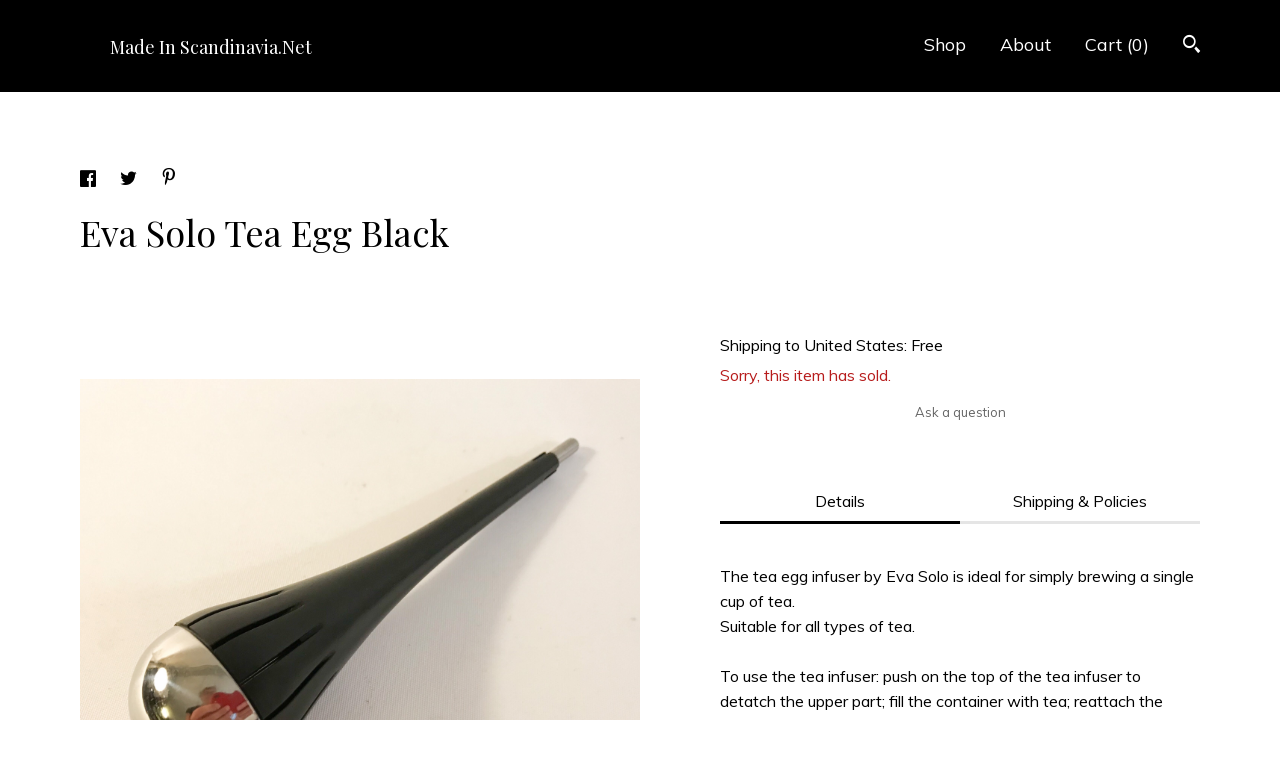

--- FILE ---
content_type: text/html; charset=UTF-8
request_url: https://madeinscandinavia.net/listing/1048515623/eva-solo-tea-egg-black
body_size: 15575
content:
<!DOCTYPE html>
<html prefix="og: http://ogp.me/ns#" lang="en">
    <head>
        <meta name="viewport" content="width=device-width, initial-scale=1, user-scalable=yes"/><meta property="content-type" content="text/html; charset=UTF-8" />
    <meta property="X-UA-Compatible" content="IE=edge" /><link rel="icon" href="https://i.etsystatic.com/8620704/r/isla/42609d/32846100/isla_75x75.32846100_edgis1tl.jpg" type="image/x-icon" /><meta name="description" content="The tea egg infuser by Eva Solo is ideal for simply brewing a single cup of tea. Suitable for all types of tea. To use the tea infuser: push on the top of the tea infuser to detatch the upper part; fill the container with tea; reattach the upper cover, making sure it snaps in to position by pushing" />

<meta property="og:url" content="https://madeinscandinavia.net//listing/1048515623/eva-solo-tea-egg-black" />
<meta property="og:type" content="product" />
<meta property="og:title" content="Eva Solo Tea Egg Black" />
<meta property="og:description" content="The tea egg infuser by Eva Solo is ideal for simply brewing a single cup of tea. Suitable for all types of tea. To use the tea infuser: push on the top of the tea infuser to detatch the upper part; fill the container with tea; reattach the upper cover, making sure it snaps in to position by pushing" />
<meta property="og:image" content="https://i.etsystatic.com/8620704/r/il/016be9/3194416202/il_fullxfull.3194416202_gqlv.jpg" />
<meta property="og:site_name" content="Made In Scandinavia.Net" />

<meta name="twitter:card" content="summary_large_image" />
<meta name="twitter:title" content="Eva Solo Tea Egg Black" />
<meta name="twitter:description" content="The tea egg infuser by Eva Solo is ideal for simply brewing a single cup of tea. Suitable for all types of tea. To use the tea infuser: push on the top of the tea infuser to detatch the upper part; fill the container with tea; reattach the upper cover, making sure it snaps in to position by pushing" />
<meta name="twitter:image" content="https://i.etsystatic.com/8620704/r/il/016be9/3194416202/il_fullxfull.3194416202_gqlv.jpg" /><link rel="canonical" href="https://madeinscandinavia.net/listing/1048515623/eva-solo-tea-egg-black" /><script nonce="2qli6FLAOUESn4G6GkA7+r0D">
    !function(e){var r=e.__etsy_logging={};r.errorQueue=[],e.onerror=function(e,o,t,n,s){r.errorQueue.push([e,o,t,n,s])},r.firedEvents=[];r.perf={e:[],t:!1,MARK_MEASURE_PREFIX:"_etsy_mark_measure_",prefixMarkMeasure:function(e){return"_etsy_mark_measure_"+e}},e.PerformanceObserver&&(r.perf.o=new PerformanceObserver((function(e){r.perf.e=r.perf.e.concat(e.getEntries())})),r.perf.o.observe({entryTypes:["element","navigation","longtask","paint","mark","measure","resource","layout-shift"]}));var o=[];r.eventpipe={q:o,logEvent:function(e){o.push(e)},logEventImmediately:function(e){o.push(e)}};var t=!(Object.assign&&Object.values&&Object.fromEntries&&e.Promise&&Promise.prototype.finally&&e.NodeList&&NodeList.prototype.forEach),n=!!e.CefSharp||!!e.__pw_resume,s=!e.PerformanceObserver||!PerformanceObserver.supportedEntryTypes||0===PerformanceObserver.supportedEntryTypes.length,a=!e.navigator||!e.navigator.sendBeacon,p=t||n,u=[];t&&u.push("fp"),s&&u.push("fo"),a&&u.push("fb"),n&&u.push("fg"),r.bots={isBot:p,botCheck:u}}(window);
</script>
        <title>Eva Solo Tea Egg Black</title>
    <link rel="stylesheet" href="https://www.etsy.com/ac/sasquatch/css/custom-shops/themes/gingham/main.2ee84c9600b38b.css" type="text/css" />
        <style id="font-style-override">
    @import url(https://fonts.googleapis.com/css?family=Playfair+Display:400,700|Muli:400,700);

    body, .btn, button {
        font-family: 'Muli';
    }

    h1, .h1, h2, .h2, h3, .h3, h4,
    .h4, h5, .h5, h6, .h6 {
        font-family: 'Playfair Display';
        font-weight: 700;
    }

    strong, .strong {
        font-weight: 700;
    }

    .primary-font {
        font-family: 'Playfair Display';
    }

    .secondary-font {
        font-family: 'Muli';
    }

</style>
        <style id="theme-style-overrides"> a, .custom-select .caret:after, .btn-link, .reviews .anchor-destination {  color: #000000; } body, .listing-card .card-label {  background: #ffffff;  color: #000000; } .listing-card .price, .btn, .pager-arrow {  background: #000000;  color: #ffffff; } .listing-price, .shop-sections-nav a, .items-pager .page-link.selected, .listing-share .ss-icon:before, .cart .cart-shipping-total a:hover, .shipping-locale a, .reviews.anchor a {  color: #000000; } .custom-select, .listing-tabs .tab-triggers a {  color: #000000; } .listing-tabs .tab-triggers .tab-selected, .shop-sections-nav a, .eu-dispute-content a, .listing-tabs .eu-dispute-trigger-link, .eu-dispute-link {  border-color: #000000 !important; } .slick-dots .slick-active button, .full-screen-menu-nav .overlay {  background: #000000; } .main-nav-inner, .variable-width-carousel .ss-icon, .slick-arrow, .related-links a {  background: #000000;  color: #ffffff; } .main-nav-inner a, .full-screen-menu-nav .overlay a, .search-trigger, .items-pager .ss-navigateleft:before, .items-pager .ss-navigateleft.right:after, .items-pager .ss-navigateright:before, .items-pager .ss-navigateright.right:after {  color: #ffffff; } .dot-indicators button {  background: #000000; } p a {  background-color: #000000;  color: #ffffff; } .jumbo-header {  background-color: #000000; } .jumbo-branding {  color: #ffffff; } .post-divider {  background: #000000; } .post-date > * {  background: #ffffff; } .post-tags .post-tag {  background: #000000;  color: #ffffff; } .pattern-blog.post-page .related-links a {  background: #ffffff;  color: #000000; } .announcement {  background: #000000;  color: #ffffff; } .module-about-photos .direction-button {  background: #000000 !important;  color: #ffffff !important; } .module-event-item {  border-color: #000000; }</style>
        
    </head>
    <body class="cart-dropdown" data-nnc="3:1768855036:ywNoYCYN0HefRXWtZLL-XjxqmcnB:7b8d589979866b858b90fa5064e646124da4543d2ca07ba52aa556d00e81ad9d" itemscope itemtype="http://schema.org/LocalBusiness">
        
        <header class="main-nav" data-module="main-nav">
    <div class="main-nav-inner">
        <div class="content-wrapper">
            <div class="col-group">
                <div class="col-offset-xs-1 col-xs-14">
                    <ul class="nav">
                        
<li>
    <a href="/shop" >
        Shop
    </a>
</li>
                        
                        
<li>
    <a href="/about" >
        About
    </a>
</li>
                        
                        
                            
                        
                        <li class="nav-cart">                
                            <a href="#" data-module="cart-trigger" class="cart-trigger">
                                Cart (<span data-ui="cart-count">0</span>)
                            </a>
                        </li>
                        
                            <li>
                                <div class="site-search">
                                    <button class="ss-etsy ss-search search-trigger" data-ui="search-trigger" aria-label="Search"></button>
                                </div>
                            </li>
                    </ul>

                    <div class="branding">
                        <div class="logo primary-font">
                                <a href="/" class="logo-shop-name" tabindex="0">
                                        <div class="region region-global" data-region="global">
    <div class="module pages-module module-shop-name module-458824360562 " data-module="shop-name">
        <div class="module-inner" data-ui="module-inner">
            <span class="module-shop-name-text shop-name" data-ui="text" itemprop="name">
    Made In Scandinavia.Net
</span>
        </div>
    </div>
</div>
                                </a>

                        </div>
                    </div>
                </div>
            </div>
        </div>
    </div>

        <div class="site-search site-search-form">
            <form data-ui="search-bar" class="search" action="/search">
                <div class="content-wrapper">
                    <div class="col-group">
                        <div class="col-offset-xs-1 col-xs-14">
                            <div class="search-field">
                                <div class="input-prepend-item">
                                    <span class="ss-icon ss-search"></span>
                                </div>
                                <input name="q" type="text" placeholder="Search..." aria-label="Search" />
                                <input class="btn" type="submit" value="Go" />
                            </div>
                        </form>
                    </div>
                </div>
            </div>
        </div>
</header>

<div class="listing-page main-content">
    <div class="content-wrapper">
        <div class="col-group">
            <div class="col-offset-xs-1 col-xs-14 col-md-12">
                    <div data-module="share" class="listing-share">
        <ul>
                <li>
                    <a href="#" aria-label="social media share for  facebook" data-url="//www.facebook.com/sharer.php?&u=https%3A%2F%2Fmadeinscandinavia.net%2F%2Flisting%2F1048515623%2Feva-solo-tea-egg-black&t=Eva+Solo+Tea+Egg+Black" data-ui="share-link" data-popup-height="400" data-popup-width="600">
                        <span class="ss-icon ss-facebook" ></span>
                    </a>
                </li>
                <li>
                    <a href="#" aria-label="social media share for  twitter" data-url="//twitter.com/intent/tweet?status=Eva+Solo+Tea+Egg+Black+https%3A%2F%2Fmadeinscandinavia.net%2F%2Flisting%2F1048515623%2Feva-solo-tea-egg-black" data-ui="share-link" data-popup-height="400" data-popup-width="600">
                        <span class="ss-icon ss-twitter" ></span>
                    </a>
                </li>
                <li>
                    <a href="#" aria-label="social media share for  pinterest" data-url="//www.pinterest.com/pin/create/button/?url=https%3A%2F%2Fmadeinscandinavia.net%2F%2Flisting%2F1048515623%2Feva-solo-tea-egg-black&media=https%3A%2F%2Fi.etsystatic.com%2F8620704%2Fr%2Fil%2F016be9%2F3194416202%2Fil_fullxfull.3194416202_gqlv.jpg&description=Eva+Solo+Tea+Egg+Black" data-ui="share-link" data-popup-height="600" data-popup-width="800">
                        <span class="ss-icon ss-pinterest" ></span>
                    </a>
                </li>
        </ul>
    </div>
                <h1 class="listing-title">
    Eva Solo Tea Egg Black
</h1>            </div>
        </div>

        <div class="col-group">
            <div class="col-offset-xs-1 col-xs-14 col-lg-7">

                        <div data-ui="gallery" data-module="listing-carousel" class="listing-carousel dot-indicators">
        <div data-ui="slides" class="listing-carousel-slides">
                <div data-ui="slide" class="listing-image">
                    <img data-ui="image" class="zoom-image  clickable " src="https://i.etsystatic.com/8620704/r/il/016be9/3194416202/il_fullxfull.3194416202_gqlv.jpg" width="3000" height="2400" />
                </div>
                <div data-ui="slide" class="listing-image">
                    <img data-ui="image" class="zoom-image  clickable " src="https://i.etsystatic.com/8620704/r/il/f264b8/3194416198/il_fullxfull.3194416198_8pmx.jpg" width="2578" height="2063" />
                </div>
                <div data-ui="slide" class="listing-image">
                    <img data-ui="image" class="zoom-image  clickable " src="https://i.etsystatic.com/8620704/r/il/aebba8/3194416206/il_fullxfull.3194416206_4jo7.jpg" width="3000" height="2401" />
                </div>
                <div data-ui="slide" class="listing-image">
                    <img data-ui="image" class="zoom-image  clickable " src="https://i.etsystatic.com/8620704/r/il/6dc429/3242114695/il_fullxfull.3242114695_5ft0.jpg" width="2950" height="2360" />
                </div>
                <div data-ui="slide" class="listing-image">
                    <img data-ui="image" class="zoom-image  clickable " src="https://i.etsystatic.com/8620704/r/il/c9782d/3242114711/il_fullxfull.3242114711_j5kp.jpg" width="2959" height="2368" />
                </div>
                <div data-ui="slide" class="listing-image">
                    <img data-ui="image" class="zoom-image  clickable " src="https://i.etsystatic.com/8620704/r/il/ad363f/3194416312/il_fullxfull.3194416312_9i9k.jpg" width="2935" height="2349" />
                </div>
                <div data-ui="slide" class="listing-image">
                    <img data-ui="image" class="zoom-image  clickable " src="https://i.etsystatic.com/8620704/r/il/45e3ff/3193523090/il_fullxfull.3193523090_5ibb.jpg" width="700" height="700" />
                </div>
        </div>

        <div class="carousel-controls">
            <a href="#" aria-label="show previous listing image" data-ui="prev-arrow" class="ss-icon ss-navigateleft prev-arrow"></a>
            <span data-ui="carousel-dots" class="dots"></span>
            <a href="#" aria-label="show next listing image" data-ui="next-arrow" class="ss-icon ss-navigateright next-arrow"></a>
        </div>
    </div>
            </div>

            <div class="col-offset-xs-1 col-xs-14 col-lg-6">

                <div class="listing-purchase-box" data-module="listing-purchase-box">
                    <p class="listing-price">
    <span>
                <span data-ui="base-price"></span>

    </span>
</p>

    <img height="1" width="1" id="fb-view-content" data-title="Eva Solo Tea Egg Black" style="display:none" src="https://www.facebook.com/tr?id=&amp;ev=ViewContent&amp;cd[currency]=&amp;cd[value]=&amp;cd[content_name]=Eva Solo Tea Egg Black"/>
                                                                <div class="shipping-locale" data-module="shipping-trigger">
        <div class="shipping-locale-details " data-ui="shipping-locale-details">
            <span>Shipping to </span>
            <a href="#" data-ui="shipping-country">United States</a>:
            <span data-ui="free-shipping" >Free</span>
            <span data-ui="shipping-cost"class="hidden">$0.00</span>
        </div>

    </div>
                        <form data-ui="form">
    <div data-ui="variation-selects">
        
<input name="quantity" type="hidden" value="1" />

<input name="offeringId" type="hidden" value="7541981468" />
    </div>


    <div class="error-message hidden" data-ui="error-message" data-cart-error-msg="There was a cart error." data-multiple-errors-msg="Please select from the available options" data-generic-error="There was an error changing your options. Please try again in a few minutes." data-zero-inventory-error-msg="Sorry, this item has sold."></div>

    <div class="error-message" data-ui="error-message">Sorry, this item has sold.</div>

    <input type="hidden" name="quantity" value="1" />


    <input name="listingId" type="hidden" value="1048515623" />
</form>

                    
                        <div class="listing-convo">
        <a href="#" data-module="convo-trigger" data-convo-trigger-location="purchase-box" class="" >
    Ask a question
</a>
    </div>
                </div>

                    <div data-module="tabs" class="listing-tabs">
        <ul class="tab-triggers">
            <li>
                <a href="#" data-ui="tab-trigger" class="tab-selected">
                    Details
                </a>
            </li>
            <li>
                <a href="#" data-ui="tab-trigger">
                    Shipping &amp; Policies
                </a>
            </li>
        </ul>
        
        <div class="tab-contents">
            <div data-ui="tab-content" class="tab-content">
                    <div class="listing-description">
                        <p>
                            The tea egg infuser by Eva Solo is ideal for simply brewing a single cup of tea. <br>Suitable for all types of tea. <br><br>To use the tea infuser: push on the top of the tea infuser to detatch the upper part; fill the container with tea; reattach the upper cover, making sure it snaps in to position by pushing slightly on the tip; and place in a tea cup or mug, ready to brew your favourite tea.<br><br>Size: 27.2 x 7.4 x 3.6 cm<br>Material: Plastic and stainless steel<br>Care: Dishwasher safe<br><br>Size Closed: 15 cm.<br><br>Second hand item in great condition. See photos.<br><br>Danish Design.
                        </p>
                    </div>
            </div>

            <div data-ui="tab-content" class="tab-content tab-content-hidden">
                    <div class="structured-policy-page">
    <div class="structured-policies">
                <div class="structured-policy-section">
            <h3>Shipping from Denmark</h3>

<h4>Processing time</h4>
    <p>1-2 business days</p>


    <h4>Customs and import taxes</h4>
    <p>Buyers are responsible for any customs and import taxes that may apply. I'm not responsible for delays due to customs.</p>
</div>
        <div class="structured-policy-section">
    <h3>Payment Options</h3>
    <div class="b pb-xs-2 secure-options no-subheader">
        <span class="ss-etsy secure-lock ss-lock pr-xs-1"></span>Secure options
    </div>
    <ul class="payment-types">
        <li class="dc-icon-list">
            <span class="dc-payment-icon pi-visa"></span>
        </li>
        <li class="dc-icon-list">
            <span class="dc-payment-icon pi-mastercard"></span>
        </li>
        <li class="dc-icon-list">
            <span class="dc-payment-icon pi-amex"></span>
        </li>
        <li class="dc-icon-list">
            <span class="dc-payment-icon pi-discover"></span>
        </li>
        <li class="dc-icon-list">
            <span class="dc-payment-icon pi-paypal"></span>
        </li>
        <li class="dc-icon-list">
            <span class="dc-payment-icon pi-apple-pay"></span>
        </li>
        <li class="dc-icon-list">
            <span class="dc-payment-icon pi-sofort"></span>
        </li>
        <li class="dc-icon-list">
            <span class="dc-payment-icon pi-ideal"></span>
        </li>
        <li class="dc-icon-list text-gray-lighter text-smaller">
            <span class="dc-payment-icon pi-giftcard mr-xs-1"></span> <span class="text-smaller">Accepts Etsy gift cards </span>
        </li>
</ul>
</div>        <div class="structured-policy-section">
    <h3>Returns & Exchanges</h3>


        <h4>I gladly accept returns and exchanges</h4>
        <p>Just contact me within: 14 days of delivery</p>

        <p>Ship items back to me within: 21 days of delivery</p>


    <h4>I don't accept cancellations</h4>
    <p>But please contact me if you have any problems with your order.</p>

            <h4>The following items can't be returned or exchanged</h4>
            <p>Because of the nature of these items, unless they arrive damaged or defective, I can't accept returns for:</p>
            <ul class="bullet-points">
                        <li>Custom or personalized orders</li>
                        <li>Digital downloads</li>
            </ul>

            <h4>Conditions of return</h4>
            <p>Buyers are responsible for return shipping costs. If the item is not returned in its original condition, the buyer is responsible for any loss in value.</p>

</div>
        <div class="structured-policy-section">
    <h3>Privacy policy</h3>
    <p class="no-subheader">This Privacy Policy describes how and when I collect, use, and share information when you purchase an item from me, contact me, or otherwise use my services through Etsy.com or its related sites and services. <br />
This Privacy Policy does not apply to the practices of third parties that I do not own or control, including Etsy or any third party services you access through Etsy. You can reference the Etsy Privacy Policy to learn more about its privacy practices.<br />
To fulfil your order, you must provide me with certain information (which you authorized Etsy to provide to me), such as your name, email address, postal address, payment information, and the details of the product that you’re ordering. You may also choose to provide me with additional personal information if you contact me directly.<br />
I rely on a number of legal bases to collect, use, and share your information, including:<br />
•	as needed to provide my services, such as when I use your information to fulfil your order, to settle disputes, or to provide customer support;<br />
•	when you have provided your affirmative consent, which you may revoke at any time, such as by signing up for my mailing list;<br />
•	if necessary to comply with a legal obligation or court order or in connection with a legal claim, such as retaining information about your purchases if required by tax law; and<br />
•	as necessary for the purpose of my legitimate interests, if those legitimate interests are not overridden by your rights or interests, such as 1) providing and improving my services. I use your information to provide the services you requested and in my legitimate interest to improve my services; and 2) Compliance with the Etsy Seller Policy and Terms of Use. I use your information as necessary to comply with my obligations under the Etsy Seller Policy and Terms of Use.<br />
Information about my customers is important to my business. I share your personal information for very limited reasons and in limited circumstances, as follows:<br />
•	Etsy. I share information with Etsy as necessary to provide you my services and comply with my obligations under both the Etsy Seller Policy and Etsy Terms of Use.<br />
•	Service providers. I engage certain trusted third parties to perform functions and provide services to my shop, such as delivery companies. I will share your personal information with these third parties, but only to the extent necessary to perform these services.<br />
•	Business transfers. If I sell or merge my business, I may disclose your information as part of that transaction, only to the extent permitted by law. <br />
•	Compliance with laws. I may collect, use, retain, and share your information if I have a good faith belief that it is reasonably necessary to: (a) respond to legal process or to government requests; (b) enforce my agreements, terms and policies; (c) prevent, investigate, and address fraud and other illegal activity, security, or technical issues; or (d) protect the rights, property, and safety of my customers, or others.<br />
I retain your personal information only for as long as necessary to provide you with my services and as described in my Privacy Policy. However, I may also be required to retain this information to comply with my legal and regulatory obligations, to resolve disputes, and to enforce my agreements. I generally keep your data for the following time period: 5 years.<br />
<br />
Your Rights<br />
If you reside in certain territories, including the EU, you have a number of rights in relation to your personal information. While some of these rights apply generally, certain rights apply only in certain limited cases. I describe these rights below:<br />
•	Access. You may have the right to access and receive a copy of the personal information I hold about you by contacting me using the contact information below. <br />
•	Change, restrict, delete. You may also have rights to change, restrict my use of, or delete your personal information. Absent exceptional circumstances (like where I am required to store data for legal reasons) I will generally delete your personal information upon request. <br />
•	Object. You can object to (i) my processing of some of your information based on my legitimate interests and (ii) receiving marketing messages from me after providing your express consent to receive them. In such cases, I will delete your personal information unless I have compelling and legitimate grounds to continue using that information or if it is needed for legal reasons. <br />
•	Complain. If you reside in the EU and wish to raise a concern about my use of your information (and without prejudice to any other rights you may have), you have the right to do so with your local data protection authority.<br />
For purposes of EU data protection law, I, Helle Rettig, am the data controller of your personal information. If you have any questions or concerns, you may contact me at hellerettig@stofanet.dk</p>
    <ul class="bullet-points">
    </ul>
</div>
            </div>
</div>
            </div>
        </div>
    </div>
                            </div>
        </div>
    </div>
</div>

<footer data-module="footer">
        
    <div class="content-wrapper">
        <div class="col-group">
            <div class="col-xs-14 col-offset-xs-1">

                    <ul class="related-links">
                            <li>
                                <a href="http://MadeInScandinavia.nz" target="_blank" aria-label="facebook" class=""  >
                                    <span class="ss-icon ss-facebook" ></span>
                                </a>
                            </li>
                            <li>
                                <a href="https://www.instagram.com/made_in_scandinavia/?hl=da" target="_blank" aria-label="instagram" class=""  >
                                    <span class="ss-icon ss-instagram" ></span>
                                </a>
                            </li>
                    </ul>

                <ul class="secondary-nav">
                    
<li>
    <a href="/shop" >
        Shop
    </a>
</li>
                    
                    
<li>
    <a href="/about" >
        About
    </a>
</li>
                    
                    
                    
<li>
    <a href="/policy" >
        Shipping and Policies
    </a>
</li>


                    
<li>
    <a href="/contact-us" >
        Contact Us
    </a>
</li>
                </ul>

                <div class="footer-powered">
                    <span class="copyright truncated">&copy; 2026 Made In Scandinavia.Net.</span>
                    <a href="https://www.etsy.com/pattern?ref=madeinscandinavianet-pwrdby" target="_blank" data-no-preview-hijack>
    Powered by Etsy
</a>
                </div>
            </div>
        </div>
    </div>
</footer>

    <div data-module="cart" class="cart" role="dialog">
        <div class="store-cart-container" data-ui="cart-box" tabindex="0">
            <div class="store-cart-box">
                <div class="cart-header">
                        <span class="item-count">0 items in your cart</span>
                    <button class="close-cart" data-ui="close-cart" aria-label="Close">Close</button>
                    <button class="close-cart-x-button" data-ui="close-cart" aria-label="Close"> <span class="close-cart-x-icon"></span> </button>
                </div>

                <div class="cart-content clearfix" data-ui="cart-content">
                        <div class="cart-empty">
                            <h3>Keep shopping! :)</h3>
                        </div>
                </div>

            </div>
        </div>
    </div>
 <div class="impressum-form-container">
    <div class="impressum impressum-form" data-ui="impressum">
        <div class="inner-container">
            <div class="impressum-header">
                <h3>Legal imprint</h3>
                <div class="impressum-content" data-ui="impressum-content"></div>
            </div>
             <div class="impressum-close-btn form-button-container">
                <button class="btn" data-ui="impressum-close-btn">
                    <span class="btn-text">Close</span>
                </button>
            </div>
        </div>
    </div>
</div>
    <div data-ui="zoom" data-module="zoom" class="zoom-listing-carousel dot-indicators">
        <div data-ui="zoom-flag" class="zoom-flag"></div>
        <div class="zoom-share">
            <div data-module="share">
                <span class="share-text"> Share </span>
                    <a class="ss-icon" aria-label="social media share for  facebook" data-url="//www.facebook.com/sharer.php?&u=https%3A%2F%2Fmadeinscandinavia.net%2F%2Flisting%2F1048515623%2Feva-solo-tea-egg-black&t=Eva+Solo+Tea+Egg+Black" target="_blank" data-ui="share-link" data-popup-height="400" data-popup-width="600">
                        <span class="ss-icon ss-facebook"></span>
                    </a>
                    <a class="ss-icon" aria-label="social media share for  twitter" data-url="//twitter.com/intent/tweet?status=Eva+Solo+Tea+Egg+Black+https%3A%2F%2Fmadeinscandinavia.net%2F%2Flisting%2F1048515623%2Feva-solo-tea-egg-black" target="_blank" data-ui="share-link" data-popup-height="400" data-popup-width="600">
                        <span class="ss-icon ss-twitter"></span>
                    </a>
                    <a class="ss-icon" aria-label="social media share for  pinterest" data-url="//www.pinterest.com/pin/create/button/?url=https%3A%2F%2Fmadeinscandinavia.net%2F%2Flisting%2F1048515623%2Feva-solo-tea-egg-black&media=https%3A%2F%2Fi.etsystatic.com%2F8620704%2Fr%2Fil%2F016be9%2F3194416202%2Fil_fullxfull.3194416202_gqlv.jpg&description=Eva+Solo+Tea+Egg+Black" target="_blank" data-ui="share-link" data-popup-height="600" data-popup-width="800">
                        <span class="ss-icon ss-pinterest"></span>
                    </a>
            </div>
        </div>
        <div data-ui="slides" class="listing-carousel-slides"></div>

        <div data-ui="prev-arrow" class="prev-arrow-radius click-radius">
            <button href="#" aria-label="show previous listing image" class="ss-icon ss-navigateleft prev arrow zoom-icon"></button>
        </div>
        <div data-ui="next-arrow" class="next-arrow-radius click-radius">
            <button href="#" aria-label="show next listing image" class="ss-icon ss-navigateright next arrow zoom-icon"></button>
        </div>
        <span data-ui="carousel-dots" class="dots"></span>
    </div>

<div class="shipping-form-container hidden" data-ui="shipping-modal">
    <div class="shipping-form-overlay" data-ui="shipping-form-overlay"></div>
    <div class="shipping-form">
        <div class="shipping-form-header">
            <span class="shipping-form-title">Get Shipping Cost</span>
            <button class="shipping-form-close" data-ui="close-shipping-form">Close</button>
        </div>
        <form data-ui="shipping-calculator-form">
    <div class="shipping-form-content">
        <div class="error hidden" data-ui="shipping-problem" >
            <p>There was a problem calculating your shipping. Please try again.</p>
        </div>
        <div class="custom-select shipping-calculator-custom-select" data-ui="custom-select">
            <div class="custom-select-label">Choose Country</div>
            <div class="caret"></div>
            <select aria-label=Choose Country name="country_id" data-ui="shipping-country">
                <option disabled selected>Choose Country</option>
                <option disabled>----------</option>
                    <option value="AU">Australia</option>
                    <option value="CA">Canada</option>
                    <option value="FR">France</option>
                    <option value="GR">Greece</option>
                    <option value="IE">Ireland</option>
                    <option value="IT">Italy</option>
                    <option value="JP">Japan</option>
                    <option value="NZ">New Zealand</option>
                    <option value="PL">Poland</option>
                    <option value="PT">Portugal</option>
                    <option value="ES">Spain</option>
                    <option value="NL">The Netherlands</option>
                    <option value="GB">United Kingdom</option>
                    <option value="US"selected>United States</option>
                    <option  disabled>----------</option>
                    <option value="AL">Albania</option>
                    <option value="AD">Andorra</option>
                    <option value="AU">Australia</option>
                    <option value="AT">Austria</option>
                    <option value="BE">Belgium</option>
                    <option value="BA">Bosnia and Herzegovina</option>
                    <option value="VG">British Virgin Islands</option>
                    <option value="CA">Canada</option>
                    <option value="CZ">Czech Republic</option>
                    <option value="DK">Denmark</option>
                    <option value="FI">Finland</option>
                    <option value="FR">France</option>
                    <option value="GI">Gibraltar</option>
                    <option value="GR">Greece</option>
                    <option value="GL">Greenland</option>
                    <option value="VA">Holy See (Vatican City State)</option>
                    <option value="HK">Hong Kong</option>
                    <option value="HU">Hungary</option>
                    <option value="IS">Iceland</option>
                    <option value="IE">Ireland</option>
                    <option value="IL">Israel</option>
                    <option value="IT">Italy</option>
                    <option value="JP">Japan</option>
                    <option value="KV">Kosovo</option>
                    <option value="LI">Liechtenstein</option>
                    <option value="LT">Lithuania</option>
                    <option value="MK">Macedonia</option>
                    <option value="MY">Malaysia</option>
                    <option value="MD">Moldova</option>
                    <option value="MC">Monaco</option>
                    <option value="ME">Montenegro</option>
                    <option value="NZ">New Zealand</option>
                    <option value="NO">Norway</option>
                    <option value="PL">Poland</option>
                    <option value="PT">Portugal</option>
                    <option value="SM">San Marino</option>
                    <option value="RS">Serbia</option>
                    <option value="SG">Singapore</option>
                    <option value="KR">South Korea</option>
                    <option value="ES">Spain</option>
                    <option value="SE">Sweden</option>
                    <option value="CH">Switzerland</option>
                    <option value="NL">The Netherlands</option>
                    <option value="TR">Türkiye</option>
                    <option value="UA">Ukraine</option>
                    <option value="GB">United Kingdom</option>
                    <option value="US">United States</option>
            </select>
        </div>
        <div class="postal-code-container hidden" data-ui="shipping-postal-code-container">
            <label>Zip or Postal Code</label>
            <div class="error hidden" data-ui="postal-code-error" >
                <p>Please Enter a Valid Zip or Postal Code</p>
            </div>
            <input name="postal_code" class="postal-code-input" type="text" data-ui="shipping-postal-code" />
        </div>
            <input name="listing_id" type="hidden" value="1048515623" data-ui="listing-id"/>
    </div>
    <div class="shipping-form-footer">
        <div class="shipping-form-button-container">
            <button class="btn btn-primary" data-ui="submit-button">
                <span class="btn-text">Update</span>
            </button>
        </div>
    </div>
</form>
    </div>
</div>
        
        <script nonce="2qli6FLAOUESn4G6GkA7+r0D">
    window.Etsy = window.Etsy || {};
    window.Etsy.Context = {"page_guid":"10166fc2e2d1.10d5e2cfc4a5b1635404.00","clientlogger":{"is_enabled":true,"endpoint":"\/clientlog","logs_per_page":6,"id":"EuA_-XJ8Qm-uafQwiGp-4FAcB3ae","digest":"2789fc204c1328a1a515ef49de0edc428692a59d","enabled_features":["info","warn","error","basic","uncaught"]}};
</script>

<script nonce="2qli6FLAOUESn4G6GkA7+r0D">
    __webpack_public_path__ = "https://www.etsy.com/ac/evergreenVendor/js/en-US/"
</script>
    <script src="https://www.etsy.com/ac/evergreenVendor/js/en-US/vendor_bundle.1e397356b19ae5cf6c49.js" nonce="2qli6FLAOUESn4G6GkA7+r0D" defer></script>
    <script src="https://www.etsy.com/paula/v3/polyfill.min.js?etsy-v=v5&flags=gated&features=AbortController%2CDOMTokenList.prototype.@@iterator%2CDOMTokenList.prototype.forEach%2CIntersectionObserver%2CIntersectionObserverEntry%2CNodeList.prototype.@@iterator%2CNodeList.prototype.forEach%2CObject.preventExtensions%2CString.prototype.anchor%2CString.raw%2Cdefault%2Ces2015%2Ces2016%2Ces2017%2Ces2018%2Ces2019%2Ces2020%2Ces2021%2Ces2022%2Cfetch%2CgetComputedStyle%2CmatchMedia%2Cperformance.now" nonce="2qli6FLAOUESn4G6GkA7+r0D" defer></script>
    <script src="https://www.etsy.com/ac/evergreenVendor/js/en-US/custom-shops/themes/gingham/main.2361770c0947a1762cf7.js" nonce="2qli6FLAOUESn4G6GkA7+r0D" defer></script>
        <script type='text/javascript' nonce='2qli6FLAOUESn4G6GkA7+r0D'>
    window.__etsy_logging=window.__etsy_logging||{perf:{}};window.__etsy_logging.url="\/\/www.etsy.com\/bcn\/beacon";window.__etsy_logging.defaults={"ab":{"xplat.runtime_config_service.ramp":["on","x","b4354c"],"custom_shops.buyer.SSL_base_redirect":["on","x","6b51d2"],"custom_shops.domains.multiple_connected_support":["on","x","ffc63f"],"osx.swedish_language":["off","x","4424ac"],"custom_shops.ssl_enabled":["on","x","74c2fc"],"custom_shops.language_translation_control":["on","x","211770"],"custom_shops.sellers.dashboard.pages":["on","x","12e2b2"],"iat.mt.de":["ineligible","e","6fe2bd"],"iat.mt.fr":["ineligible","e","781db2"],"made_for_cats.persotools.personalization_charging_cart":["off","x","74ea89"],"checkout.price_decreased_in_cart_message":["on","x","9e7469"],"checkout\/covid_shipping_restrictions":["ineligible","e","153e2d"],"checkout.memoize_purchase_state_verifier_error":["on","x","164c8f"],"checkout.use_memoized_purchase_state_data_to_verify_listing_restoration":["on","x","7aef85"],"checkout.split_shop_and_listing_cart_purchase_state_verification":["off","x","3cc63a"],"fulfillment_platform.country_to_country_multi_edd.web":["on","x","545db4"],"fulfillment_platform.country_to_country_multi_edd.boe":["ineligible","e","4b02c5"],"fulfillment_platform.usps_pm_faster_ga_experiment.web":["on","x","498eec"],"fulfillment_platform.usps_pm_faster_ga_experiment.mobile":["ineligible","e","20f21b"],"fulfillment_ml.ml_predicted_acceptance_scan.uk.operational":["on","x","74db8e"],"fulfillment_ml.ml_predicted_acceptance_scan.uk.experiment_web":["prod","x","9a5255"],"fulfillment_ml.ml_predicted_acceptance_scan.uk.experiment_mobile":["ineligible","e","865516"],"fulfillment_ml.ml_predicted_acceptance_scan.germany.operational":["off","x","4528ab"],"fulfillment_ml.ml_predicted_acceptance_scan.germany.experiment_web":["off","x","cac266"],"fulfillment_ml.ml_predicted_acceptance_scan.germany.experiment_mobile":["ineligible","e","9a29ab"],"fulfillment_platform.edd_cart_caching.web":["edd_and_arizona_cache","x","e313fc"],"fulfillment_platform.edd_cart_caching.mobile":["ineligible","e","ffb947"],"fulfillment_platform.consolidated_country_to_country_ml_times.experiment_web":["prod","x","2eac66"],"fulfillment_platform.consolidated_country_to_country_ml_times.experiment_mobile":["ineligible","e","81b585"],"eu_crd_compliance.sellers":["on","x","1060a1"],"custom_shops.sellers.pattern_only_listings":["on","x","c9aef0"],"android_image_filename_hack":["ineligible","e","9c9013"],"structured_data_attributes_order_dependent":["on","x","691833"],"disambiguate_usd_outside_usa":["ineligible","e","c8897d"],"builda_scss":["sasquatch","x","96bd82"],"web_components.mustache_filter_request":["on","x","fa4665"],"custom_shops.custom_pages.events":["on","x","6d3e42"],"custom_shops.custom_pages.gallery":["on","x","8fddb4"],"custom_shops.ad_track":["on","x","9a8e38"],"convos.guest_convos.guest_shardifier":["on","x","d9e244"],"custom_shops.sellers.search":["on","x","7a9a12"],"custom_shops.sellers.dashboard.module_featured":["on","x","9b0feb"],"custom_shops.sellers.secondary_font":["on","x","aa2c58"],"polyfills":["on","x","db574b"],"polyfill_experiment_4":["no_filtering","x","0e8409"]},"user_id":null,"page_guid":"10166fc2e2d1.10d5e2cfc4a5b1635404.00","page_guid_source":"guid-source-generated","version":1,"request_uuid":"EuA_-XJ8Qm-uafQwiGp-4FAcB3ae","cdn-provider":"","header_fingerprint":"ua","header_signature":"5ea1461e449bce1cee11af152f6b3da8","ip_org":"Amazon.com","ref":"","loc":"http:\/\/madeinscandinavia.net\/listing\/1048515623\/eva-solo-tea-egg-black","locale_currency_code":"USD","pref_language":"en-US","region":"US","detected_currency_code":"USD","detected_language":"en-US","detected_region":"US","isWhiteListedMobileDevice":false,"isMobileRequestIgnoreCookie":false,"isMobileRequest":false,"isMobileDevice":false,"isMobileSupported":false,"isTabletSupported":false,"isTouch":false,"isEtsyApp":false,"isPreviewRequest":false,"isChromeInstantRequest":false,"isMozPrefetchRequest":false,"isTestAccount":false,"isSupportLogin":false,"isInternal":false,"isInWebView":false,"botCheck":["da","dc","ua"],"isBot":true,"isSyntheticTest":false,"event_source":"customshops","browser_id":"VPHWsfFmmWI-wLsTQgFDrdvg1rA7","gdpr_tp":3,"gdpr_p":3,"transcend_strategy_consent_loaded_status":"FetchMiss","transcend_strategy_initial_fetch_time_ms":null,"transcend_strategy_consent_reconciled_time_ms":null,"legacy_p":3,"legacy_tp":3,"cmp_tp":false,"cmp_p":false,"device_identifier":{"source":"new_uaid_cookie","value":"VPHWsfFmmWI-wLsTQgFDrdvg1rA7"},"page_time":221,"load_strategy":"page_navigation"};
    !function(e,t){var n=e.__etsy_logging,o=n.url,i=n.firedEvents,a=n.defaults,r=a.ab||{},s=n.bots.botCheck,c=n.bots.isBot;n.mergeObject=function(e){for(var t=1;t<arguments.length;t++){var n=arguments[t];for(var o in n)Object.prototype.hasOwnProperty.call(n,o)&&(e[o]=n[o])}return e};!a.ref&&(a.ref=t.referrer),!a.loc&&(a.loc=e.location.href),!a.webkit_page_visibility&&(a.webkit_page_visibility=t.webkitVisibilityState),!a.event_source&&(a.event_source="web"),a.event_logger="frontend",a.isIosApp&&!0===a.isIosApp?a.event_source="ios":a.isAndroidApp&&!0===a.isAndroidApp&&(a.event_source="android"),s.length>0&&(a.botCheck=a.botCheck||[],a.botCheck=a.botCheck.concat(s)),a.isBot=c,t.wasDiscarded&&(a.was_discarded=!0);var v=function(t){if(e.XMLHttpRequest){var n=new XMLHttpRequest;n.open("POST",o,!0),n.send(JSON.stringify(t))}};n.updateLoc=function(e){e!==a.loc&&(a.ref=a.loc,a.loc=e)},n.adminPublishEvent=function(n){"function"==typeof e.CustomEvent&&t.dispatchEvent(new CustomEvent("eventpipeEvent",{detail:n})),i.push(n)},n.preparePEPerfBeaconAbMismatchEventIfNecessary=function(){if(!0===n.shouldLogAbMismatch){var e=n.abVariantsForMismatchEvent;for(var t in r)if(Object.prototype.hasOwnProperty.call(r,t)){var o=r[t];if(void 0!==o){var i=o[0];if(void 0!==i){var a=e[t];void 0===a&&(a={});var s=a[i];void 0===s&&(s=[]),s.push({name:"default",selector:o[1],hash:o[2]}),a[i]=s,e[t]=a}}}n.abVariantsForMismatchEvent=e}},n.sendEvents=function(t,i){var s=a;if("perf"===i){var c={event_logger:i};n.asyncAb&&(n.preparePEPerfBeaconAbMismatchEventIfNecessary(),c.ab=n.mergeObject({},n.asyncAb,r)),s=n.mergeObject({},a,c)}var f={events:t,shared:s};e.navigator&&"function"==typeof e.navigator.sendBeacon?function(t){t.events.forEach((function(e){e.attempted_send_beacon=!0})),e.navigator.sendBeacon(o,JSON.stringify(t))||(t.events.forEach((function(e){e.send_beacon_failed=!0})),v(t))}(f):v(f),n.adminPublishEvent(f)}}(window,document);
</script>

<script type='text/javascript' nonce='2qli6FLAOUESn4G6GkA7+r0D'>window.__etsy_logging.eventpipe.primary_complement={"attributes":{"guid":"10166fc2e87f.cf0c2b773e3ed333b7c9.00","event_name":"default_primary_event_complementary","event_logger":"frontend","primary_complement":true}};!function(e){var t=e.__etsy_logging,i=t.eventpipe,n=i.primary_complement,o=t.defaults.page_guid,r=t.sendEvents,a=i.q,c=void 0,d=[],h=0,u="frontend",l="perf";function g(){var e,t,i=(h++).toString(16);return o.substr(0,o.length-2)+((t=2-(e=i).length)>0?new Array(t+1).join("0")+e:e)}function v(e){e.guid=g(),c&&(clearTimeout(c),c=void 0),d.push(e),c=setTimeout((function(){r(d,u),d=[]}),50)}!function(t){var i=document.documentElement;i&&(i.clientWidth&&(t.viewport_width=i.clientWidth),i.clientHeight&&(t.viewport_height=i.clientHeight));var n=e.screen;n&&(n.height&&(t.screen_height=n.height),n.width&&(t.screen_width=n.width)),e.devicePixelRatio&&(t.device_pixel_ratio=e.devicePixelRatio),e.orientation&&(t.orientation=e.orientation),e.matchMedia&&(t.dark_mode_enabled=e.matchMedia("(prefers-color-scheme: dark)").matches)}(n.attributes),v(n.attributes),i.logEvent=v,i.logEventImmediately=function(e){var t="perf"===e.event_name?l:u;e.guid=g(),r([e],t)},a.forEach((function(e){v(e)}))}(window);</script>
        <script nonce="2qli6FLAOUESn4G6GkA7+r0D">
    window.dataLayer = [
    {
        "tp_consent": "yes",
        "Language": "en-US",
        "Region": "US",
        "Currency": "USD",
        "UAID": "VPHWsfFmmWI-wLsTQgFDrdvg1rA7",
        "DetectedRegion": "US",
        "uuid": 1768855036,
        "request_start_time": 1768855036
    }
];
</script>
<noscript>
    <iframe src="//www.googletagmanager.com/ns.html?id=GTM-TG543P"
        height="0" width="0" style="display:none;visibility:hidden"></iframe>
</noscript>
<script nonce='2qli6FLAOUESn4G6GkA7+r0D'>
(function(w,d,s,l,i){w[l]=w[l]||[];w[l].push({'gtm.start':
new Date().getTime(),event:'gtm.js'});var f=d.getElementsByTagName(s)[0],
j=d.createElement(s),dl=l!='dataLayer'?'&l='+l:'';j.async=true;j.src=
'//www.googletagmanager.com/gtm.js?id='+i+dl;var n=d.querySelector('[nonce]');
n&&j.setAttribute('nonce',n.nonce||n.getAttribute('nonce'));f.parentNode.insertBefore(j,f);
})(window,document,'script','dataLayer','GTM-TG543P');

</script>
        <script nonce="2qli6FLAOUESn4G6GkA7+r0D">
            window.PatternContext = {};
            window.PatternContext.ContactFormData = {"messages":{"contact_valid_name":"Please enter a valid name","contact_valid_email":"Please enter a valid Email","contact_msg_placeholder":"Click here to enter a message","contact_thanks_short":"Thanks for getting in touch!","contact_thanks_long":"We will get back to you as soon as we can. Meanwhile, you can check your email for receipt of the message.","contact_confirm":"Please confirm your email.","contact_signature":"Your friend,","contact_continue":"Continue Browsing","contact_loading":"Loading","contact_submit":"Submit","contact_email_label":"Email","contact_name_label":"Name","contact_terms":"By clicking submit, you agree to Etsy\u2019s <a href=\"http:\/\/www.etsy.com\/legal\/terms\" target=\"_blank\">Terms of Use<\/a> and <a href=\"http:\/\/www.etsy.com\/legal\/privacy\" target=\"_blank\">Privacy Policy<\/a>.","modal_close":"Close","general_contact_us":"Contact us"},"shop_display_name":"Made In Scandinavia.Net","listing":{"listing_id":1048515623,"shop_id":8620704,"user_id":37984758,"section_id":17952275,"title":"Eva Solo Tea Egg Black","description":"The tea egg infuser by Eva Solo is ideal for simply brewing a single cup of tea. <br>Suitable for all types of tea. <br><br>To use the tea infuser: push on the top of the tea infuser to detatch the upper part; fill the container with tea; reattach the upper cover, making sure it snaps in to position by pushing slightly on the tip; and place in a tea cup or mug, ready to brew your favourite tea.<br><br>Size: 27.2 x 7.4 x 3.6 cm<br>Material: Plastic and stainless steel<br>Care: Dishwasher safe<br><br>Size Closed: 15 cm.<br><br>Second hand item in great condition. See photos.<br><br>Danish Design.","quantity":0,"state":"sold_out","url":{"full":"\/\/madeinscandinavia.net\/listing\/1048515623\/eva-solo-tea-egg-black","relative":"\/listing\/1048515623\/eva-solo-tea-egg-black","is_current":true},"non_taxable":false,"featured_rank":-1,"is_available":false,"create_date":1656742822,"update_date":1662264641,"shop_subdomain_listing_url":"https:\/\/madeinscandinavianet.etsy.com\/listing\/1048515623","price":null,"price_int":null,"currency_code":null,"currency_symbol":null,"is_featured":false,"is_retail":true,"is_pattern":true,"is_reserved":false,"is_reserved_listing":false,"is_private":false,"is_frozen":false,"is_fixed_cost":true,"is_sold_out":true,"is_deleted":false,"is_on_vacation":false,"is_active":false,"is_editable":true,"is_renewable":true,"is_copyable":true,"is_deletable":true,"favorites":4,"views":0,"alternate_translation_title":null,"alternate_translation_description":null,"category_name":"","category_tags":[],"shop_name":"MadeInScandinaviaNet","seller_avatar":"https:\/\/i.etsystatic.com\/iusa\/595ec5\/61701674\/iusa_75x75.61701674_teew.jpg?version=0","section_name":"Other Danish Designers","tags":["Scandinavian","Stylish","Danish","Danish Design","tea"],"materials":[],"ships_from_country":"DK","images":["https:\/\/i.etsystatic.com\/8620704\/r\/il\/016be9\/3194416202\/il_fullxfull.3194416202_gqlv.jpg","https:\/\/i.etsystatic.com\/8620704\/r\/il\/f264b8\/3194416198\/il_fullxfull.3194416198_8pmx.jpg","https:\/\/i.etsystatic.com\/8620704\/r\/il\/aebba8\/3194416206\/il_fullxfull.3194416206_4jo7.jpg","https:\/\/i.etsystatic.com\/8620704\/r\/il\/6dc429\/3242114695\/il_fullxfull.3242114695_5ft0.jpg","https:\/\/i.etsystatic.com\/8620704\/r\/il\/c9782d\/3242114711\/il_fullxfull.3242114711_j5kp.jpg","https:\/\/i.etsystatic.com\/8620704\/r\/il\/ad363f\/3194416312\/il_fullxfull.3194416312_9i9k.jpg","https:\/\/i.etsystatic.com\/8620704\/r\/il\/45e3ff\/3193523090\/il_fullxfull.3193523090_5ibb.jpg"],"image_keys":[{"image_type":"il","image_id":3194416202,"owner_id":8620704,"storage":242,"version":0,"secret":"gqlv","extension":"","full_width":"","full_height":"","color":"999185","blur_hash":"LSPGENs*~p%L~p-;IVIU^+ofD*ay","hue":36,"saturation":13,"height":2400,"width":3000},{"image_type":"il","image_id":3194416198,"owner_id":8620704,"storage":240,"version":0,"secret":"8pmx","extension":"","full_width":"","full_height":"","color":"9A9486","blur_hash":"LPOpiA?a~WxukEofoft6~pR+9ZWB","hue":42,"saturation":12,"height":2063,"width":2578},{"image_type":"il","image_id":3194416206,"owner_id":8620704,"storage":244,"version":0,"secret":"4jo7","extension":"","full_width":"","full_height":"","color":"979484","blur_hash":"LFQJM;-n?I-;IuM{oL%L~qxuD%Rj","hue":51,"saturation":12,"height":2401,"width":3000},{"image_type":"il","image_id":3242114695,"owner_id":8620704,"storage":248,"version":0,"secret":"5ft0","extension":"","full_width":"","full_height":"","color":"ACA89C","blur_hash":"LGQS-m_2~q~W^+jrIUM|Mxt7j[Rj","hue":45,"saturation":9,"height":2360,"width":2950},{"image_type":"il","image_id":3242114711,"owner_id":8620704,"storage":256,"version":0,"secret":"j5kp","extension":"","full_width":"","full_height":"","color":"8A8574","blur_hash":"LMQS;t_2-;M{R,tQs:Rk~pRjIUxu","hue":46,"saturation":15,"height":2368,"width":2959},{"image_type":"il","image_id":3194416312,"owner_id":8620704,"storage":257,"version":0,"secret":"9i9k","extension":"","full_width":"","full_height":"","color":"9C978A","blur_hash":"LMP6v*_1~qWrt6R*M{t6xaa#WBay","hue":43,"saturation":11,"height":2349,"width":2935},{"image_type":"il","image_id":3193523090,"owner_id":8620704,"storage":246,"version":0,"secret":"5ibb","extension":"","full_width":"","full_height":"","color":"BFBDBA","blur_hash":"LRS6Pkt8~qt6?bRjIUt7Mxt7t7Rj","hue":36,"saturation":2,"height":700,"width":700}],"is_digital":false,"is_customizable":false,"language_to_use":"en-US","display_language":"en-US","available_languages":["en-US","MACHINE_de","MACHINE_fr","MACHINE_nl","MACHINE_es","MACHINE_it","MACHINE_ru"],"is_locked_for_bulk_edit":false,"has_variation_pricing":false,"money_price":null,"price_usd":2607,"payment_methods":null,"when_made":"0,2002","is_bestseller":false,"is_top_rated":false,"is_made_to_order":false,"taxonomy_node":{"id":955,"name":"Tea","children_ids":[],"path":"home_and_living.food_and_drink.coffee_and_tea.tea","type":{"seller":true,"buyer":true},"children":[],"level":3,"parent":"home_and_living.food_and_drink.coffee_and_tea","parent_id":951,"description":null,"page_title":"Tea","nav_referent":null,"category_id":68887416,"full_path_taxonomy_ids":[891,930,951,955],"source_finder":"seller","attributeValueSets":[{"attribute":2,"possibleValues":[],"selectedValues":[],"isRequired":false,"displayName":"Primary color","maximumValuesAllowed":5,"version":"a8c03b6","taxonomyNode":955,"userInputValidator":null},{"attribute":271,"possibleValues":[],"selectedValues":[],"isRequired":false,"displayName":"Secondary color","maximumValuesAllowed":5,"version":"a8c03b6","taxonomyNode":955,"userInputValidator":null},{"attribute":683,"possibleValues":[],"selectedValues":[],"isRequired":false,"displayName":"Caffeinated","maximumValuesAllowed":null,"version":"a8c03b6","taxonomyNode":955,"userInputValidator":null},{"attribute":739,"possibleValues":[5007,5011,5012],"selectedValues":[],"isRequired":false,"displayName":"Sustainability","maximumValuesAllowed":3,"version":"a8c03b6","taxonomyNode":955,"userInputValidator":null},{"attribute":684,"possibleValues":[],"selectedValues":[],"isRequired":false,"displayName":"Tea type","maximumValuesAllowed":null,"version":"a8c03b6","taxonomyNode":955,"userInputValidator":null},{"attribute":685,"possibleValues":[],"selectedValues":[],"isRequired":false,"displayName":"Form","maximumValuesAllowed":null,"version":"a8c03b6","taxonomyNode":955,"userInputValidator":null},{"attribute":686,"possibleValues":[],"selectedValues":[],"isRequired":false,"displayName":"Flavor","maximumValuesAllowed":2,"version":"a8c03b6","taxonomyNode":955,"userInputValidator":null},{"attribute":3,"possibleValues":[32,12,13,14,15,16,17,18,50,19,20,21,2773,22,2774,23,24,25,26,27,28,29,30,31],"selectedValues":[],"isRequired":false,"displayName":"Occasion","maximumValuesAllowed":5,"version":"a8c03b6","taxonomyNode":955,"userInputValidator":null}],"filters":{"buyer":[{"attribute":683,"values":[{"id":4588,"name":"Yes","version":"a8c03b6","scale":null,"eqTo":[],"value":"Yes"},{"id":4589,"name":"No","version":"a8c03b6","scale":null,"eqTo":[],"value":"No"}],"displayName":"Caffeinated","defaultScale":null},{"attribute":684,"values":[{"id":4590,"name":"Black","version":"a8c03b6","scale":null,"eqTo":[],"value":"Black"},{"id":4595,"name":"Chai","version":"a8c03b6","scale":null,"eqTo":[4590],"value":"Chai"},{"id":4591,"name":"Green","version":"a8c03b6","scale":null,"eqTo":[],"value":"Green"},{"id":4594,"name":"Herbal","version":"a8c03b6","scale":null,"eqTo":[],"value":"Herbal"},{"id":4596,"name":"Matcha","version":"a8c03b6","scale":null,"eqTo":[4591],"value":"Matcha"},{"id":4600,"name":"Oolong","version":"a8c03b6","scale":null,"eqTo":[],"value":"Oolong"},{"id":4592,"name":"Pu-erh","version":"a8c03b6","scale":null,"eqTo":[],"value":"Pu-erh"},{"id":4599,"name":"Rooibos","version":"a8c03b6","scale":null,"eqTo":[],"value":"Rooibos"},{"id":4598,"name":"White","version":"a8c03b6","scale":null,"eqTo":[],"value":"White"},{"id":4597,"name":"Yerba mate","version":"a8c03b6","scale":null,"eqTo":[],"value":"Yerba mate"}],"displayName":"Tea type","defaultScale":null},{"attribute":685,"values":[{"id":4602,"name":"Bag","version":"a8c03b6","scale":null,"eqTo":[],"value":"Bag"},{"id":4605,"name":"Blooming","version":"a8c03b6","scale":null,"eqTo":[4603],"value":"Blooming"},{"id":4603,"name":"Compressed","version":"a8c03b6","scale":null,"eqTo":[],"value":"Compressed"},{"id":4601,"name":"Loose","version":"a8c03b6","scale":null,"eqTo":[],"value":"Loose"},{"id":509,"name":"Powder","version":"a8c03b6","scale":null,"eqTo":[],"value":"Powder"}],"displayName":"Form","defaultScale":null},{"attribute":686,"values":[{"id":4612,"name":"Earthy","version":"a8c03b6","scale":null,"eqTo":[],"value":"Earthy"},{"id":4498,"name":"Floral","version":"a8c03b6","scale":null,"eqTo":[],"value":"Floral"},{"id":4500,"name":"Fruity","version":"a8c03b6","scale":null,"eqTo":[],"value":"Fruity"},{"id":4608,"name":"Grassy","version":"a8c03b6","scale":null,"eqTo":[],"value":"Grassy"},{"id":4610,"name":"Malty","version":"a8c03b6","scale":null,"eqTo":[],"value":"Malty"},{"id":4609,"name":"Smoky","version":"a8c03b6","scale":null,"eqTo":[],"value":"Smoky"},{"id":4503,"name":"Spicy","version":"a8c03b6","scale":null,"eqTo":[],"value":"Spicy"},{"id":4607,"name":"Sweet","version":"a8c03b6","scale":null,"eqTo":[],"value":"Sweet"},{"id":4613,"name":"Tart","version":"a8c03b6","scale":null,"eqTo":[],"value":"Tart"},{"id":4611,"name":"Toasty","version":"a8c03b6","scale":null,"eqTo":[],"value":"Toasty"}],"displayName":"Flavor","defaultScale":null},{"attribute":739,"values":[{"id":5006,"name":"Reusable","version":"a8c03b6","scale":null,"eqTo":[],"value":"Reusable"},{"id":5012,"name":"Vegan","version":"a8c03b6","scale":null,"eqTo":[],"value":"Vegan"}],"displayName":"Sustainable features","defaultScale":null}]},"version":"a8c03b6","avsOrder":[2,271,683,739,684,685,686,3],"explicitSearchTerms":[]},"promotion_terms_and_conditions":null,"promotion_data":[],"promo_message":"","tax_inclusion_message":"","show_discounted_price":false,"has_multiple_images":true}};
        </script>
    </body>
</html>